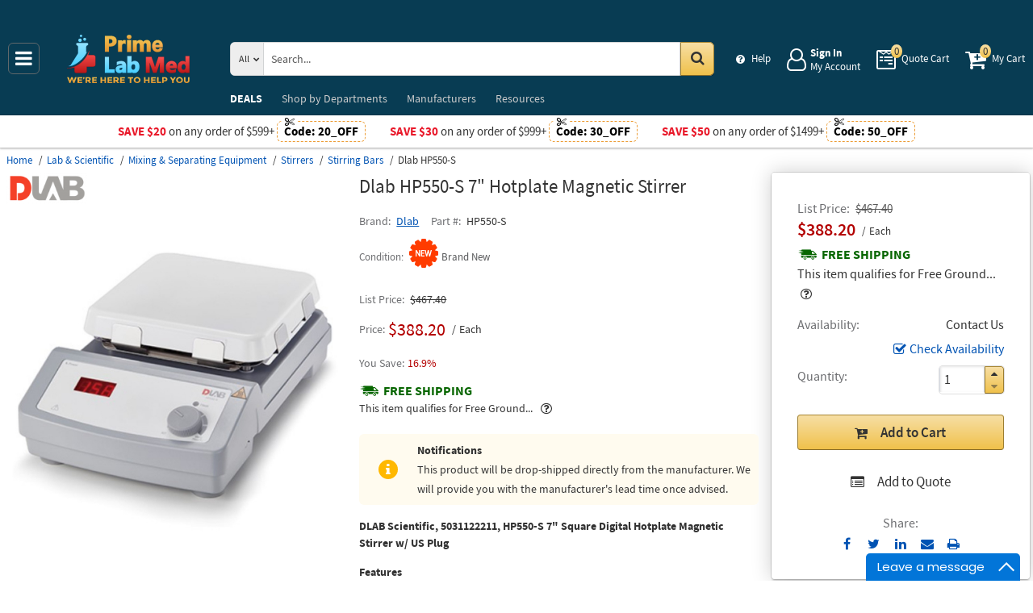

--- FILE ---
content_type: text/html; charset=UTF-8
request_url: https://primelabmed.com/product/dlab-scientific-hp550-s-hp550-s-7-hotplate-magnetic-stirrer
body_size: 11669
content:
<!DOCTYPE html>
<html lang="en" xml:lang="en" xmlns="http://www.w3.org/1999/xhtml"><head prefix="og: http://ogp.me/ns# product: http://ogp.me/ns/product#"><meta content="text/html; charset=UTF-8" http-equiv="Content-Type" /><meta content="width=device-width, initial-scale=1" name="viewport" /><meta itemType="https://schema.org/WebPage" itemid="https://primelabmed.com/product/dlab-scientific-hp550-s-hp550-s-7-hotplate-magnetic-stirrer" itemprop="mainEntityOfPage" itemscope="" /><meta content="msrc" name="defaultParams" /><meta content="telephone=no" name="format-detection" /><meta name="description" content="Dlab 7&quot; Hotplate Magnetic Stirrer HP550-S. Excellent prices and discounts &amp;#9989; &amp;#9742; 1-855-590-6919 Mon-Fri 8:00 AM - 5:00 PM or order online 24/7" />
<meta property="og:site_name" content="PrimeLabMed.com" />
<meta property="og:title" content="Buy Dlab HP550-S, 7&quot; Hotplate Magnetic Stirrer" />
<meta property="og:type" content="product" />
<meta property="og:url" content="https://primelabmed.com/product/dlab-scientific-hp550-s-hp550-s-7-hotplate-magnetic-stirrer" />
<meta property="og:image" content="https://primelabmed.com/assets_images/product/image.300x300/dlab-scientific/HP550-S-New.jpg" />
<meta property="og:image:width" content="300" />
<meta property="og:image:height" content="300" />
<meta property="og:description" content="Dlab 7&quot; Hotplate Magnetic Stirrer HP550-S. Excellent prices and discounts &amp;#9989; &amp;#9742; 1-855-590-6919 Mon-Fri 8:00 AM - 5:00 PM or order online 24/7" />
<meta name="twitter:card" content="product" />
<meta name="twitter:title" content="Buy Dlab HP550-S, 7&quot; Hotplate Magnetic Stirrer" />
<meta name="twitter:description" content="Dlab 7&quot; Hotplate Magnetic Stirrer HP550-S. Excellent prices and discounts &amp;#9989; &amp;#9742; 1-855-590-6919 Mon-Fri 8:00 AM - 5:00 PM or order online 24/7" />
<meta name="twitter:image" content="https://primelabmed.com/assets_images/product/image.300x300/dlab-scientific/HP550-S-New.jpg" />
<meta name="twitter:url" content="https://primelabmed.com/product/dlab-scientific-hp550-s-hp550-s-7-hotplate-magnetic-stirrer" />
<meta name="twitter:domain" content="PrimeLabMed.com" />
<meta name="twitter:site" content="@" />
<meta name="twitter:creator" content="@..." />
<meta name="dcterms.dateCopyrighted" content="2026" />
<meta name="dcterms.rightsHolder" content="PrimeLabMed.com" />
<link rel="canonical" href="https://primelabmed.com/product/dlab-scientific-hp550-s-hp550-s-7-hotplate-magnetic-stirrer" />
<link rel="schema.dcterms" href="http://purl.org/dc/terms/" />
<link rel="stylesheet" type="text/css" href="/min/serve/71e1edb0cce225bc321d4db00175496a/1768917821.css" />
<script type="text/javascript" src="https://www.googletagmanager.com/gtag/js?id=G-Z0G3CPT7HM"></script>
<script type="text/javascript" src="https://www.googletagmanager.com/gtag/js?id=AW-419942747"></script>
<title>Buy Dlab HP550-S, 7" Hotplate Magnetic Stirrer - Prime Lab Med</title><link as="font" crossorigin="anonymous" href="/styles/thumbnails/slick/fonts/slick.woff" rel="preload" type="font/woff" /><link as="font" crossorigin="anonymous" href="/styles/thumbnails/font-awesome/fonts/fontawesome-webfont.woff2?v=4.7.0" rel="preload" type="font/woff2" /><link href="/favicon.ico" rel="shortcut icon" /><link href="/favicon.ico" rel="icon" sizes="16x16 32x32 64x64" /><link href="/favicon-192.png" rel="icon" sizes="196x196" type="image/png" /><link href="/favicon-160.png" rel="icon" sizes="160x160" type="image/png" /><link href="/favicon-96.png" rel="icon" sizes="96x96" type="image/png" /><link href="/favicon-64.png" rel="icon" sizes="64x64" type="image/png" /><link href="/favicon-32.png" rel="icon" sizes="32x32" type="image/png" /><link href="/favicon-16.png" rel="icon" sizes="16x16" type="image/png" /><link href="/favicon-57.png" rel="apple-touch-icon" /><link href="/favicon-114.png" rel="apple-touch-icon" sizes="114x114" /><link href="/favicon-72.png" rel="apple-touch-icon" sizes="72x72" /><link href="/favicon-144.png" rel="apple-touch-icon" sizes="144x144" /><link href="/favicon-60.png" rel="apple-touch-icon" sizes="60x60" /><link href="/favicon-120.png" rel="apple-touch-icon" sizes="120x120" /><link href="/favicon-76.png" rel="apple-touch-icon" sizes="76x76" /><link href="/favicon-152.png" rel="apple-touch-icon" sizes="152x152" /><link href="/favicon-180.png" rel="apple-touch-icon" sizes="180x180" /><meta content="#FFFFFF" name="msapplication-TileColor" /><meta content="/favicon-144.png" name="msapplication-TileImage" /><meta content="/browserconfig.xml" name="msapplication-config" /><link href="/" rel="home" title="Main page" /><link href="/info" rel="help" title="Help & Info" />

<!--[if lt IE 9]>
<script src="/scripts/ie.js"></script><script src="/scripts/html5.js"></script>
<![endif]-->


<!--[if lte IE 8]>
<link href="/styles/main.ie8-.css" rel="stylesheet" />
<![endif]-->


<!--[if IE 9]>
<script src="/scripts/ie.js"></script><link href="/styles/main.ie9.css" rel="stylesheet" />
<![endif]-->
<link crossorigin="anonymous" href="//www.googletagmanager.com" rel="preconnect" /><style type="text/css">
/*<![CDATA[*/
.async-hide { opacity: 0 !important}

/*]]>*/
</style>
<script type="text/javascript">
  //<![CDATA[
(function(w,d,s,l,i){w[l]=w[l]||[];w[l].push({'gtm.start':
new Date().getTime(),event:'gtm.js'});var f=d.getElementsByTagName(s)[0],
j=d.createElement(s),dl=l!='dataLayer'?'&l='+l:'';j.async=true;j.src=
'https://www.googletagmanager.com/gtm.js?id='+i+dl;f.parentNode.insertBefore(j,f);
})(window,document,'script','dataLayer','GTM-TPWC6LQP');

  //]]>
</script>
<script type="text/javascript">
  //<![CDATA[
window.dataLayer = window.dataLayer || [];
function gtag() {dataLayer.push(arguments);}
gtag('js', new Date());
gtag('config', 'G-Z0G3CPT7HM');
  //]]>
</script>
<script type="text/javascript">
  //<![CDATA[
window.dataLayer = window.dataLayer || [];
function gtag() {dataLayer.push(arguments);}
gtag('js', new Date());
gtag('config', 'AW-419942747');
  //]]>
</script>
<script type="text/javascript">
  //<![CDATA[
gtag('event', 'page_view', {
  'send_to': 'AW-419942747',
  'ecomm_prodid': 'ID1619617',
  'ecomm_pagetype': 'product',
  'ecomm_totalvalue': 388.20  });
  //]]>
</script>
<script type="text/javascript">
  //<![CDATA[
(function(w,d,t,r,u){
  var f,n,i;
  w[u]=w[u]||[],f=function(){
    var o={ti:"134453148"};
    o.q=w[u],w[u]=new UET(o),w[u].push("pageLoad")
  },n=d.createElement(t),n.src=r,n.async=1,n.onload=n.onreadystatechange=function(){
    var s=this.readyState;
    s&&s!=="loaded"&&s!=="complete"||(f(),n.onload=n.onreadystatechange=null)
  },i=d.getElementsByTagName(t)[0],i.parentNode.insertBefore(n,i)
})(window,document,"script","//bat.bing.com/bat.js","uetq");
  //]]>
</script>
<script type="text/javascript">
  //<![CDATA[
!function(f,b,e,v,n,t,s)
{if(f.fbq)return;n=f.fbq=function(){n.callMethod?
n.callMethod.apply(n,arguments):n.queue.push(arguments)};
if(!f._fbq)f._fbq=n;n.push=n;n.loaded=!0;n.version='2.0';
n.queue=[];t=b.createElement(e);t.async=!0;
t.src=v;s=b.getElementsByTagName(e)[0];
s.parentNode.insertBefore(t,s)}(window,document,'script', 'https://connect.facebook.net/en_US/fbevents.js');
fbq('init', '432901021139339');
fbq('track', 'PageView');

  //]]>
</script>
</head><body class="no-error main js-no" id="bodyHtml"><script type="text/javascript">
  //<![CDATA[
var bodyHtml = document.getElementById('bodyHtml');
bodyHtml.classList.remove('js-no');
bodyHtml.classList.add('js');
function waitForElement(className, callback, timeout = 1000){
  const interval=setInterval(function(){
    if(document.getElementsByClassName(className)){clearInterval(interval);callback();}
  },timeout);
}

  //]]>
</script>
<div class="wrapper" id="body-wrapper"><header class="pre-header"><ul class="left"></ul><ul class="right"><li class="tel callback-wrapper"> <a class="link callback" data-target="#model-window-info" data-toggle="modal" data-type="callback" data-url="/callback" href="#" id="callback">Call Me Back</a> </li><li class="tel usa"> <a class="link" href="tel:1-855-590-6919">1-855-590-6919 <span>(Toll-Free)</span> </a> </li></ul></header> <a class="skip-link" href="#main" id="skiplink" tabindex="0">Skip to main content</a> <div id="header"><header class="logo"><div class="container-fluid"><div class="navbar navbar-default" id="main_menu"> <a aria-label="Main Menu" class="js-navigation" href="#responsive-menu"></a> </div> <a class="logotype" href="/"><img alt="Prime Lab Med_img" class="img" height="60" src="/media/logo.svg" title="Prime Lab Med" width="188" /></a> <div class="quote cart account" id="user_block"><div class="info"><div class="help"> <a class="link" href="/info" id="preHeaderInfo">Help</a> </div></div><div class="account my-cabinet"> <a class="link default-login" href="/account"><div class="text"><div id="status"></div> <span class="sign">Sign In</span>  <span class="text">My Account</span> </div></a>  <a class="link modal-login" data-target="#model-window-info" data-toggle="modal" data-type="login" data-url="/modalLogin" href="#" id="login"><div class="text"><div id="status"></div> <span class="sign">Sign In</span>  <span class="text">My Account</span> </div></a> </div><div class="search-button"> <a aria-label="Search Prime Lab Med" class="link" href="#"> <span class="visually-hidden">Search Prime Lab Med</span> <div class="text"> <span class="text">Search</span> </div></a> </div><div class="quote"> <a class="link" href="/quote"><div class="text"> <span class="badge" id="quote-products"></span>  <span class="text">Quote Cart</span> </div></a> </div><div class="cart"> <a class="link" href="/cart"><div class="text"> <span class="badge" id="cart-products"></span>  <span class="text">My Cart</span> </div></a> </div></div><div aria-expanded="true" id="search" role="search"><form action="/catalog" class="collapse navbar-collapse responsive-search in form-search" method="GET"><div class="input-group"> <span class="input-group-addon list-block"><select name="dep" aria-label="Departments" id="departments" title=""><option value="">All</option><option value="electrical-lighting">Electrical & Lighting</option><option value="health-care-and-beauty">Health Care & Beauty</option><option value="lab-equipment">Lab & Scientific</option><option value="measuring-layout-tools">Measuring & Layout Tools</option><option value="med-equipment-supplies">Med Equipment & Supplies</option><option value="safety">Safety</option><option value="software">Software</option><option value="test-equipment">Test Equipment</option></select></span> <input name="search" class="field-search" placeholder="Search..." aria-label="Search Prime Lab Med" type="search" maxlength="2048" data-min-length="2" size="48" pattern="^[A-Za-z0-9_~#@$!%*?&amp;\(\)\-+=\.,:;&quot;'\/&lt;&gt;\s]+$" aria-required="true" id="query" required=""/> <span class="input-group-addon"><button aria-label="Search in Catalog" title="Search in Catalog" type="submit"><span class="visually-hidden">Go</span></button></span> </div></form> <a class="close" href="#"> <span class="icon"></span> <div class="text"> <span class="text">Close</span> </div></a> </div></div></header><div class="menu-wrapper"><div class="menu"><div class="narrow main-menu" id="responsive-menu"><ul role="menu"><li class="menu-my-cabinet hidden-main-menu" role="presentation"> <a class="link" href="/account" role="menuitem">Account</a> </li><li class="hidden-mobile-menu promotions" role="presentation"> <a class="link" href="/promo" role="menuitem">DEALS</a> </li><li class="departments" id="departments-menu" role="presentation"> <a class="link" href="/departments" role="menuitem"> <span>Shop by</span> Departments</a> </li><li class="promotions hidden-main-menu" role="presentation"> <a class="link" href="/promo" role="menuitem">DEALS</a> </li><li class="brands" role="presentation"> <a class="link" href="/brands" role="menuitem">Manufacturers</a> </li><li class="resources" role="presentation"> <a class="link" href="/resource-book" role="menuitem">Resources</a> </li><li class="info hidden-main-menu" role="presentation"> <a class="link" href="/info" role="menuitem">Help</a> </li><li class="account" role="presentation"> <a class="link" href="/account" role="menuitem">My account</a> </li></ul></div></div></div><div class="post-header"><!-- BD -->
<style>
    body .post-header{ z-index: inherit;}
    body .post-header .promo{ z-index: 11;}

    body .wrapper #header .post-header .promo:before { background-position: 0 -400px; }
    body .wrapper #header .post-header .promo { background: #c8202d;}
    body .wrapper #header .post-header .promo .code{ border-color: #ffd956; color: #ffd956;}
    body .wrapper #header .post-header .promo .code:before{  background: #c8202d;}

    body .wrapper #header .post-header .promos-wrapper .promo-code:before { display: none;}
    body .wrapper #header .post-header .promos-wrapper .promo-code .code { border-color: #ec9c34; color: #c8202d;}
    body .wrapper #header .post-header .promos-wrapper .promo-code .code:before { background: #fff;}
    body .wrapper #header .post-header{ background: #c8202d;} /*coupon code for small devices*/

    @media (max-width: 1300px) {
        body .wrapper #header .post-header { height: auto; display: block !important; width: 100%; }
        body .wrapper #header .post-header .promo,
        body .wrapper #header .post-header { position: static; }
        body .wrapper #header .post-header .promo{padding: 0;}
    }

    @media (max-width: 767px) {
        body .wrapper #header .post-header .promo-code p,
        body .wrapper #header .post-header .promo-code a{font-size: 13px !important;}
    }

    @media (max-width: 413px) {
        body .wrapper #header .post-header .promos-wrapper,
        body .wrapper #header .post-header .promo-code {padding: 0;}
        body .wrapper #header .post-header .promo-code .code {padding: 0; border: none;}
        body .wrapper #header .post-header .promo-code .code:before {display: none;}
    }

    body .post-header .promo  > a span.icon{vertical-align: middle;}
    body .post-header .promo  > a span.icon:before {
        content: ' ';display: inline-block;width: 30px;height: 16px;
        background: url(/styles/images/free-shipping-black.svg) no-repeat !important;
        animation: none !important;position: relative;top: 6px;margin-right: 10px;
    }

    body .wrapper #header .post-header .promos-wrapper .mobile-promo-link {line-height: 40px;}
    body .wrapper #header .post-header .promos-wrapper .mobile-promo-link .coupon--view-all {font-size: 14px;}
    body .wrapper #header .post-header .promos-wrapper .mobile-promo-link .coupon--view-all:before {
        content: ''; background: url("/styles/images/coupon-link-icon.png"); display: inline-block;
        width: 34px; height: 22px; vertical-align: middle; margin-right: 40px;
    }
    body .wrapper #header .post-header .promos-wrapper .mobile-promo-link .coupon--view-all .link {text-decoration: underline;}
    body .wrapper #header .post-header .promos-wrapper .mobile-promo-link .coupon--view-all .link:visited {color: #066BE0;}
    @media(min-width: 768px) {
        body .wrapper #header .post-header .promos-wrapper .mobile-promo-link {display: none;}
    }
    @media(max-width: 767px) {
        body .wrapper #header .post-header .promos-wrapper .promo-code {display: none;}
    }
</style>

<div class="promo promo-code" style="color: #fff; display: none !important;">
</div>

<div class="promos-wrapper" style="background: #fff;">
    <div class="promo-code">
        <p style="color: #e9192a;">Save $20</p>
        <p class="button">  on any order of $599+ </p>

        <span class="code" style="color: #000000;">
          Code: <strong>20_OFF</strong>
      </span>

    </div>
    <div class="promo-code">
        <p style="color: #e9192a;">Save $30</p>
        <p class="button">  on any order of $999+ </p>

        <span class="code" style="color: #000000;">
          Code: <strong>30_OFF</strong>
      </span>

    </div>
    <div class="promo-code">
        <p style="color: #e9192a;">Save $50</p>
        <p class="button">  on any order of $1499+ </p>
        <span class="code" style="color: #000000;">
          Code: <strong>50_OFF</strong>
      </span>
    </div>

    <div class="mobile-promo-link">
        <p class="coupon--view-all">
            <a class="link" href="/info/coupon-codes">View All</a> Coupon Codes
        </p>
    </div>
</div></div></div><div id="facets"><ul><li class="data"><ul class="child" itemscope="" itemtype="https://schema.org/BreadcrumbList"><li class="home" itemprop="itemListElement" itemscope="" itemtype="https://schema.org/ListItem"> <a href="/" itemprop="item"> <span itemprop="name">Home</span> </a> <meta content="1" itemprop="position" /></li><li class="department" itemprop="itemListElement" itemscope="" itemtype="https://schema.org/ListItem"> <a href="/catalog/lab-equipment" itemprop="item"> <span itemprop="name">Lab &amp; Scientific</span> </a> <meta content="2" itemprop="position" /></li><li class="category" itemprop="itemListElement" itemscope="" itemtype="https://schema.org/ListItem"> <a href="/catalog/lab-equipment/mixing-separating-equipment" itemprop="item"> <span itemprop="name">Mixing &amp; Separating Equipment</span> </a> <meta content="3" itemprop="position" /></li><li class="category" itemprop="itemListElement" itemscope="" itemtype="https://schema.org/ListItem"> <a href="/catalog/lab-equipment/stirrers" itemprop="item"> <span itemprop="name">Stirrers</span> </a> <meta content="4" itemprop="position" /></li><li class="category" itemprop="itemListElement" itemscope="" itemtype="https://schema.org/ListItem"> <a href="/catalog/lab-equipment/stirring-bars" itemprop="item"> <span itemprop="name">Stirring Bars</span> </a> <meta content="5" itemprop="position" /></li><li class="brand" itemprop="itemListElement" itemscope="" itemtype="https://schema.org/ListItem"> <a aria-label="Dlab HP550-S" href="/product/dlab-scientific-hp550-s-hp550-s-7-hotplate-magnetic-stirrer" itemprop="item"></a>  <span itemprop="name">Dlab HP550-S</span> <meta content="6" itemprop="position" /></li></ul></li></ul></div><div class="product view deadlock  contactual    " data-brand="Dlab" data-category="Stirring Bars/" data-id="ID1619617" data-list="product view" data-page-id="product-view" data-variant="HP550-S" id="main" role="main"><form action="/cart/add" class="cart" data-action="/cart/add?format=quick" itemscope="" itemtype="https://schema.org/Product" method="post"><div class="sticky-wrapper"><div class="print-header"><div class="logo-block"><img alt="Prime Lab Med" height="40" src="/media/logo.png" width="180" /></div><div class="email-block">info@PrimeLabMed.com</div><div class="phone-block">1-855-590-6919<br />1-908-282-3482 <span>(Intl.)</span> </div></div><div aria-label="Product Main Info" class="header"><h1 data-name="7&quot; Hotplate Magnetic Stirrer" id="product-name" itemprop="name">Dlab HP550-S 7" Hotplate Magnetic Stirrer <small class="editable" data-entity="product" data-uri="dlab-scientific-hp550-s-hp550-s-7-hotplate-magnetic-stirrer"></small>  <small class="manufacturer-link" data-uri="http://www.dlabsci.com/english/cplb/HotPlate/Hotplate/2018/0120/223.html"></small> </h1><div class="rating product_rating"></div><ul class="product"><li class="brand-name"> <span class="name">Brand</span>  <span class="brand-name" data-brand-uri="dlab-scientific" data-min-order-amount="100" data-min-order-fee="0" data-name="Dlab" data-uri="dlab-scientific"> <small class="hidden" id="data-exception-brands">["extech","flir"]</small>  <a href="/catalog/brand:dlab-scientific">Dlab</a> </span> </li><li class="part-number"> <span class="name">Part #</span>  <span class="part-number" itemprop="mpn">HP550-S</span> </li></ul><div class="identifiers" id="identifiers"><h2 class="hidden">Identifiers<meta content="ID1619617" itemprop="sku" /><meta content="https://primelabmed.com/product/dlab-scientific-hp550-s-hp550-s-7-hotplate-magnetic-stirrer" itemprop="url" /><meta content="HP550-S" itemprop="mpn" /></h2><ul class="offer" itemprop="offers" itemscope="" itemtype="https://schema.org/Offer"><meta content="USD" itemprop="priceCurrency" /><meta content="388.2" itemprop="price" /><meta content="https://primelabmed.com/product/dlab-scientific-hp550-s-hp550-s-7-hotplate-magnetic-stirrer" itemprop="url" /><meta content="https://schema.org/PreOrder" itemprop="availability" /><meta content="NewCondition" itemprop="itemCondition" /><li class="condition"> <span class="name condition" id="condition">Condition</span> <div class="text condition" data-value="new"> <small class="visible-text">Brand New</small> </div></li><li class="hidden warranty-period"> <span class="name warranty-period" data-value="2-year">Warranty period</span> <div class="text visible-text">2 Year</div></li><li class="hidden businessFunction"> <span class="text businessFunction" itemprop="businessFunction" itemscope="" itemtype="https://schema.org/BusinessFunction"><link href="http://purl.org/goodrelations/v1#Sell" itemprop="url" /></span> </li></ul></div></div><div class="figure-block"><figure class="logo one-image" role="none"><div class="logo-head"></div><div class="brand-image"> <small class="authorize" data-min-order-amount="100" data-min-order-fee="0" data-name="Dlab" data-uri="dlab-scientific" itemprop="brand" itemscope="" itemtype="https://schema.org/Brand"><meta content="Dlab" itemprop="name" /> <a href="/catalog/brand:dlab-scientific"><img itemprop="logo" alt="Dlab" title="Dlab logotype" src="//primelabmed.com/assets_images/brand/image.140x54/dlab-scientific.png" width="140" height="54" /></a> </small> </div><div class="product-image"> <a href="//primelabmed.com/assets_images/product/image.640x640/dlab-scientific/HP550-S-New.jpg" id="pedestal" target="_blank"><img class="pedestal" itemprop="image" data-src="//primelabmed.com/assets_images/product/image.640x640/dlab-scientific/HP550-S-New.jpg" data-zoom-image="//primelabmed.com/assets_images/product/image.640x640/dlab-scientific/HP550-S-New.jpg" alt="Dlab HP550-S" title="7&quot; Hotplate Magnetic Stirrer" src="//primelabmed.com/assets_images/product/image.640x640/dlab-scientific/HP550-S-New.jpg" width="640" height="640" /></a> </div></figure></div><div class="notifications_block--mobile"></div><div class="price-block price-sidebar"><section class="price"><div class="nav price merchantable add-to-cart  only-price buttons  "><input type="hidden" name="Cart[brandsList][0][itemsList][0][uri]" id="Cart_brandsList_0_itemsList_0_uri" value="dlab-scientific-hp550-s-hp550-s-7-hotplate-magnetic-stirrer"/><input value="1" name="Cart[refresh]" id="Cart_refresh" type="hidden"/><ul class="price only-price  visible-sale-price    " role="none"><li class="list-price" role="presentation"> <span class="name">List Price</span> <div aria-label="List Price" class="value">$467.40</div></li><li class="sale-price-and-shipping" role="presentation"><ul class="product-price" data-price="388.20" role="presentation"><li class="sale-price " role="presentation"> <span class="name">Sale Price</span> <div class="value"> <span class="price hot" data-value="$388.20">$388.20</span>  <span class="unit-of-measure">Each</span> </div></li></ul></li><li class="shipping" role="presentation"> <a aria-label="Shipping policy" href="/info/shipping-policy" target="_blank"> <strong>Free Shipping</strong> </a> <div class="shipping-help-wrapper hidden-tablet hidden-desktop"><button class="shipping-help btn-danger" data-container="body" data-content="This item qualifies for Free Ground Shipping within the continental U.S. going to a single location. Free Shipping excludes orders shipping to Alaska, Hawaii, APO/FPO addresses and outside the USA.
<br/>
Delivery to residential, limited access or remote areas, lift-gate and inside delivery, special packaging and address correction, or any other specific requirements may be subject to additional charges.<br/>Delivery to residential, limited access or remote areas, lift-gate and inside delivery, special packaging and address correction, or any other specific requirements may be subject to additional charges." data-html="true" data-placement="top" data-toggle="popover" data-trigger="focus" tabindex="0" title="Free Shipping" type="button"></button></div><div class="shipping-description hidden-mobile"><p>This item qualifies for Free Ground... &nbsp;<button type="button" class="btn-danger shipping-help" tabindex="0" data-container="body" data-placement="left" data-toggle="popover" data-trigger="focus" title="Free Shipping" data-content="This item qualifies for Free Ground Shipping within the continental U.S. going to a single location. Free Shipping excludes orders shipping to Alaska, Hawaii, APO/FPO addresses and outside the USA.
&lt;br/&gt;
Delivery to residential, limited access or remote areas, lift-gate and inside delivery, special packaging and address correction, or any other specific requirements may be subject to additional charges.&lt;br/&gt;Delivery to residential, limited access or remote areas, lift-gate and inside delivery, special packaging and address correction, or any other specific requirements may be subject to additional charges." data-html="true" aria-label="Free Shipping Info" name="yt0"></button></p></div></li></ul><dl class="status contact-us-leadtime"><dt class="label"> <span class="name">Availability</span> </dt><dd class="text"> <span>Contact Us</span> </dd></dl><div class="product-action checkAvailability-block"> <a class="checkAvailability" data-target="#model-window-info" data-toggle="modal" data-url="/checkAvailability/dlab-scientific-hp550-s-hp550-s-7-hotplate-magnetic-stirrer" href="#" id="checkAvailability" role="button">Check Availability</a> </div><dl class="qty"><dt class="label"> <span class="name">Quantity</span> </dt><dd class="text"><div class="quantity-wrapper"><div class="quantity" data-price="$388.20"><input aria-label="Qty" type="number" max="65535" min="1" value="1" name="Cart[brandsList][0][itemsList][0][qty]" id="Cart_brandsList_0_itemsList_0_qty" placeholder="Qty." title="Qty."/><div class="quantity-nav"><div aria-label="Up" class="quantity-button quantity-up" role="button" tabindex="0"></div><div aria-label="Down" class="quantity-button quantity-down" role="button" tabindex="0"></div></div></div><div class="qty-price hidden"><dl><dt class="label"> <span class="name">Sum.</span> </dt><dd class="text"> <span class="price"></span> </dd></dl></div></div></dd></dl><div class="add-btn" id="add-btn"><button class="add-condition-to-cart add-to-cart" type="submit" aria-label="Submit button">Add to Cart</button><button class="add-to-quote add-condition-to-quote" name="quote" value="dlab-scientific-hp550-s-hp550-s-7-hotplate-magnetic-stirrer" type="submit" aria-label="Submit button">Add to Quote</button><div class="modal-cart-quote--buttons"><button id="cart-modal" name="cart-modal" class="cart-modal--btn" data-toggle="modal" data-target="#model-window-info" data-url="/cart/modal" tabindex="-1" type="button">Cart Modal</button><button id="quote-modal" name="quote-modal" class="quote-modal--btn" data-toggle="modal" data-target="#model-window-info" data-url="/cart/modal?isQuote=1" tabindex="-1" type="button">Quote Modal</button></div></div><div class="irregular"> <span>Share:</span> <div class="share product" data-url="https://primelabmed.com/product/sharePanel"><ul class="share-wr"><li class="email"> <a class="share-product" data-target="#model-share" data-toggle="modal" data-url="/product/dlab-scientific-hp550-s-hp550-s-7-hotplate-magnetic-stirrer/share" href="#" id="share" role="button">Send to Email</a> </li><li class="print"> <a href="#" id="print-btn" role="button">Print</a> </li><div aria-hidden="true" aria-label="Modal Share" class="modal fade model-share-form" id="model-share" role="dialog" tabindex="-1"><div class="modal-dialog"><div class="modal-content"><div class="modal-header"><button aria-hidden="true" class="close" data-dismiss="modal" type="button">&times;</button><div aria-label="Modal Share" class="modal-title" id="modelShareLabel"></div></div><div class="modal-body"></div></div></div></div></ul></div></div></div></section></div><div class="info-wrapper"><div class="right-block" role="complementary"><div class="price-sidebar hidden-mobile hidden-tablet" id="product-price"><section class="price nav"><div class="nav"><ul class="price detailed  visible-sale-price    " role="none"><li class="list-price" role="presentation"> <span class="name">List Price</span> <div aria-label="List Price" class="value">$467.40</div></li><li class="sale-price-and-shipping" role="presentation"><ul class="product-price" data-price="388.20" role="presentation"><li class="sale-price " role="presentation"> <span class="name">Sale Price</span> <div class="value"> <span class="name">Price</span>  <span aria-label="Price" class="price hot" data-value="$388.20">$388.20</span>  <span class="unit-of-measure">Each</span> <div class="percent"> <span class="percent-value">16.9%</span> </div></div></li></ul></li><li class="shipping" role="presentation"> <a aria-label="Shipping policy" href="/info/shipping-policy" target="_blank"> <strong>Free Shipping</strong> </a> <div class="shipping-help-wrapper hidden-tablet hidden-desktop"><button class="shipping-help btn-danger" data-container="body" data-content="This item qualifies for Free Ground Shipping within the continental U.S. going to a single location. Free Shipping excludes orders shipping to Alaska, Hawaii, APO/FPO addresses and outside the USA.
<br/>
Delivery to residential, limited access or remote areas, lift-gate and inside delivery, special packaging and address correction, or any other specific requirements may be subject to additional charges.<br/>Delivery to residential, limited access or remote areas, lift-gate and inside delivery, special packaging and address correction, or any other specific requirements may be subject to additional charges." data-html="true" data-placement="top" data-toggle="popover" data-trigger="focus" tabindex="0" title="Free Shipping" type="button"></button></div><div class="shipping-description hidden-mobile"><p>This item qualifies for Free Ground... &nbsp;<button type="button" class="btn-danger shipping-help" tabindex="0" data-container="body" data-placement="left" data-toggle="popover" data-trigger="focus" title="Free Shipping" data-content="This item qualifies for Free Ground Shipping within the continental U.S. going to a single location. Free Shipping excludes orders shipping to Alaska, Hawaii, APO/FPO addresses and outside the USA.
&lt;br/&gt;
Delivery to residential, limited access or remote areas, lift-gate and inside delivery, special packaging and address correction, or any other specific requirements may be subject to additional charges.&lt;br/&gt;Delivery to residential, limited access or remote areas, lift-gate and inside delivery, special packaging and address correction, or any other specific requirements may be subject to additional charges." data-html="true" aria-label="Free Shipping Info" name="yt1"></button></p></div><sup class="footnote"> <a href="#note-shipping" title="Footnote">*</a> </sup></li></ul></div></section></div><div class="notifications_block--desktop"><div class="inform panel-group" id="information"><div class="panel panel-default warning-notify-wrapper"><div class="panel-heading"><div class="panel-title"> <a aria-controls="block-contact-us-leadtime" class="link-notify" data-parent="#information" data-toggle="collapse" href="#block-contact-us-leadtime">Notifications</a> </div></div><div class="collapse" id="block-contact-us-leadtime"><div class="warning-notify"><div class="text-wrapper"> <span class="title">Notifications</span>  <span class="text">This product will be drop-shipped directly from the manufacturer. We will provide you with the manufacturer's lead time once advised.</span> </div></div></div></div><div class="panel panel-default warning"><div class="panel-heading"><div class="panel-title"> <a aria-controls="warning" class="wave inform-btn btn-notification" data-parent="#information" data-toggle="collapse" href="#warning">All sales are final</a> </div></div><div class="collapse" id="warning"><div class="panel-body"><div class="name">All sales are final</div><ul><li>These are made-to-order items.</li><li>This product is not eligible for return or exchange unless defective.</li><li>The average lead-time is 1 or 2 weeks.</li></ul></div></div></div></div><div class="clear"></div></div><div class="discount-scale--desktop"></div></div><div class="left-block"><div class="left_block_wr"><div class="special-condition"></div></div><section class="section-information"><section class="content section description" id="productDescription" unselectable="on"><div class="description-wrapper" itemprop="description"><p><strong>DLAB Scientific, 5031122211, HP550-S 7" Square Digital Hotplate Magnetic Stirrer w/ US Plug</strong></p><p><strong>Features</strong></p><ul><li>LED screen shows temperature</li><li>Max. temperature up to 550&deg;C</li><li>Separate safety circuits with fixed safety temperature of 580&deg;C</li><li>External temperature control is possible by connecting the temperature sensor(PT 1000) with an accuracy at &plusmn;0.5&deg;C</li><li>Glass ceramic work plate provides excellent chemical-resistant performance and most efficient heat transfer</li><li>The &ldquo;HOT&rdquo; warning will flash if the work plate temperature is above 50&deg;C even when the hotplate is turned off</li></ul></div></section><div class="product-description-action"> <a class="see-more">See more product information</a>  <a class="hide-detail">See less</a> </div></section></div><div class="disclaimer"><p><b>We aim to show you accurate product information</b>. Here you will find what the manufacturers have provided us with. <a class="model-window-link" id="productDisclaimer" data-toggle="modal" data-target="#model-window-info" data-url="/modalWindowInfo" data-type="legal-disclaimer" href="#">See our disclaimer.</a></p></div><section class="product-warranty"><div class="section-authorized-distributor"> <a class="model-window-link" data-target="#model-window-info" data-toggle="modal" data-type="why-buy-from-authorized-distributor" data-url="/modalWindowInfo" href="#"><img class="img" alt="Authorized Reseller" title="Prime Lab Med is an authorized reseller of Dlab" src="//primelabmed.com/assets_images/brand/seller-image.92x70/PB-authorized-reseller.jpg" width="92" height="21" /></a> </div><div class="warranty"><img alt="Manufacturer Warranty" class="img" height="40" src="/styles/images/manufacturer-warranty.jpg" width="160" /></div></section></div><div class="section-information specification-block"><div class="panel-group" id="information-accordion"><section class="content section specification hidden-mobile" unselectable="on"><div class="panel-body"><section class="content" id="specification"><h2 class="title">Technical Details</h2><div class="tabs-wrapper"><div class="tab"> <a class="link" href="#hasReviews">Reviews</a> </div></div><table cellspacing="1" cellpadding="2" border="0" width="100%" class="dataTable"><tr><td><strong>Work plate dimensions [W x D]</strong></td><td>184x184mm (7 inch)</td></tr><tr><td><strong>Work plate material</strong></td><td>Glass ceramic</td></tr><tr><td><strong>Power</strong></td><td>1010W</td></tr><tr><td><strong>Heating power</strong></td><td>1000W</td></tr><tr><td><strong>Heating position</strong></td><td>1</td></tr><tr><td><strong>Heating temperature range</strong></td><td>Room temp.-550&deg;C,increment 5&deg;C</td></tr><tr><td><strong>Control accuracy of work plate</strong></td><td>&plusmn;10&deg;C</td></tr><tr><td><strong>Safety temperature</strong></td><td>580&deg;C</td></tr><tr><td><strong>Temperature display</strong></td><td>led</td></tr><tr><td><strong>Temperature display accuracy</strong></td><td>&plusmn;1&deg;C</td></tr><tr><td><strong>External temperature sensor</strong></td><td>PT1000(&plusmn;0.5&deg;C)</td></tr><tr><td><strong>Heating warning</strong></td><td>50&deg;C</td></tr><tr><td><strong>Protection class</strong></td><td>IP2X</td></tr><tr><td><strong>Dimension [W x D x H]</strong></td><td>215x360x112mm</td></tr><tr><td><strong>Weight</strong></td><td>4.5kg</td></tr><tr><td><strong>Permissible ambient temperature and humidity</strong></td><td>5-40&deg;C 80%</td></tr></table></section></div></section></div></div><div class="clear"></div></div><div id="notes"><div class="name">Notes</div><p id="note-shipping">*&nbsp;Free Ground Shipping within the continental U.S. only (excludes Alaska, Hawaii, PO Boxes and APO/FPO addresses).</p></div><div class="section-information main-product-info"><div class="panel-group" id="information-accordion"><div class="panel panel-default hidden-tablet hidden-desktop"><div class="panel-heading"><div class="panel-title"> <a aria-expanded="true" class="specification-btn" data-parent="#information-accordion" data-toggle="collapse" href="#product-details">Product Details</a> </div></div><section class="content panel-collapse collapse in section specification" id="product-details"><div class="panel-body"><section class="content" id="specification"><table cellspacing="1" cellpadding="2" border="0" width="100%" class="dataTable"><tr><td><strong>Work plate dimensions [W x D]</strong></td><td>184x184mm (7 inch)</td></tr><tr><td><strong>Work plate material</strong></td><td>Glass ceramic</td></tr><tr><td><strong>Power</strong></td><td>1010W</td></tr><tr><td><strong>Heating power</strong></td><td>1000W</td></tr><tr><td><strong>Heating position</strong></td><td>1</td></tr><tr><td><strong>Heating temperature range</strong></td><td>Room temp.-550&deg;C,increment 5&deg;C</td></tr><tr><td><strong>Control accuracy of work plate</strong></td><td>&plusmn;10&deg;C</td></tr><tr><td><strong>Safety temperature</strong></td><td>580&deg;C</td></tr><tr><td><strong>Temperature display</strong></td><td>led</td></tr><tr><td><strong>Temperature display accuracy</strong></td><td>&plusmn;1&deg;C</td></tr><tr><td><strong>External temperature sensor</strong></td><td>PT1000(&plusmn;0.5&deg;C)</td></tr><tr><td><strong>Heating warning</strong></td><td>50&deg;C</td></tr><tr><td><strong>Protection class</strong></td><td>IP2X</td></tr><tr><td><strong>Dimension [W x D x H]</strong></td><td>215x360x112mm</td></tr><tr><td><strong>Weight</strong></td><td>4.5kg</td></tr><tr><td><strong>Permissible ambient temperature and humidity</strong></td><td>5-40&deg;C 80%</td></tr></table></section></div></section></div><div class="panel panel-default"><div class="panel-heading"><div class="panel-title"> <a class="btn-notes" data-parent="#information-accordion" data-toggle="collapse" href="#notes-warning">Note</a> </div></div><div class="content collapse" id="notes-warning"><div class="panel-body"><p>Note: Please read description carefully. Do not base your order on the picture presented.</p></div></div></div><div class="panel panel-default"><div class="panel-heading"><div class="panel-title"> <a class="btn-reviews" data-parent="#information-accordion" data-special="reviews" data-toggle="collapse" data-uri="dlab-scientific-hp550-s-hp550-s-7-hotplate-magnetic-stirrer" href="#hasReviews" id="reviews-tab-mob">Reviews</a> </div></div><section class="content panel-collapse collapse section" id="hasReviews"><div class="panel-body"> <a aria-label="Reviews" data-parent="#information-accordion" data-special="reviews" data-uri="dlab-scientific-hp550-s-hp550-s-7-hotplate-magnetic-stirrer" href="#" id="reviews-tab"></a> <h2 class="title">Reviews</h2><section class="narrow reviews-list loading" data-uri="dlab-scientific-hp550-s-hp550-s-7-hotplate-magnetic-stirrer" id="reviews"></section></div></section></div></div></div></form><div class="print-footer"><div class="logo-block"><img alt="Prime Lab Med" height="40" src="/media/logo.png" width="180" /></div><div class="email-block">info@PrimeLabMed.com</div><div class="phone-block">1-855-590-6919<br />1-908-282-3482 <span>(Intl.)</span> </div></div><div class="load" data-similar="https://primelabmed.com/product/dlab-scientific-hp550-s-hp550-s-7-hotplate-magnetic-stirrer/similar" id="similar"></div><div class="recently-viewed"></div></div><footer><div class="full-footer"><!--BD-->
<div class="footer container-fix">
    <div class="back-to-top"><a class="link" href="#">Back to top</a></div>
    <div class="full-width store-info">
        <div class="container-fix">
            <ul class="panel-group" id="accordion-store-info">
                <li class="name our-ratings panel panel-default">
                    <div class="panel-heading">
                        <div class="panel-title">
                            <span class="name">
                                <a
                                        class="collapsed link"
                                        aria-expanded="false"
                                        data-parent="#accordion-store-info"
                                        data-toggle="collapse"
                                        href="#our-ratings"
                                >Prime Lab Med's Ratings:</a>
                            </span>
                        </div>
                    </div>
                    <div class="our-ratings panel-collapse collapse" id="our-ratings">
                        <ul class="our-ratings panel-body">
                            <li class="google">
                              <span class="google-ratings">
                                <a
                                        class="link"
                                        href="https://customerreviews.google.com/v/merchant?q=primelabmed.com&c=US&v=19&hl=en"
                                        target="_blank"
                                        aria-label="Google Customer Reviews"
                                >
                                  <img
                                          class="b-lazy loading"
                                          src=" "
                                          data-src="/media/info-panel/google-shopping-seller.png"
                                          alt="Google Ratings"
                                          height="100"
                                          width="100"
                                  />
                                </a>
                              </span>
                            </li>
                            <li class="alliance">
                                <span class="alliance">
                                    <a
                                            class="link"
                                            href="https://www.checkbca.org/report/prime-buy-156577694"
                                            target="_blank"
                                            aria-label="Business Consumer Alliance"
                                    >
                                        <img
                                                class="b-lazy loading"
                                                src=" "
                                                data-src="/media/info-panel/alliance.png"
                                                alt="Alliance Proud Member"
                                                height="100"
                                                width="100"
                                        />
                                    </a>
                                </span>
                            </li>
                            <li class="reseller">
                                <span class="reseller-ratings">
                                    <a
                                            class="link"
                                            href="https://www.resellerratings.com/store/Prime_Lab_Med"
                                            target="_blank"
                                            aria-label="Reseller Ratings"
                                    >
                                        <img
                                                class="b-lazy loading"
                                                src=" "
                                                data-src="/media/info-panel/reseller-ratings.png"
                                                alt="Reseller Ratings"
                                                height="100"
                                                width="100"
                                        />
                                    </a>
                                </span>
                            </li>
                            <li class="yotpo">
                                <span class="yotpo">
                                    <div id="y-badges" class="yotpo yotpo-badge badge-init">
                                        <div class="y-badge yotpo-display-wrapper" role="button">
                                            <span class="sr-only" id="tab-panel-site">Reviews by Yotpo</span>
                                            <!--<noscript>
                                                <img
                                                        class="img"
                                                        src="/media/info-panel/yotpo-badge.png"
                                                        alt="Yotpo"
                                                        height="100"
                                                        width="100"
                                                />
                                            </noscript>-->
                                            <img
                                                    class="img b-lazy loading"
                                                    src=" "
                                                    data-src="/media/info-panel/yotpo-badge.png"
                                                    alt="Yotpo"
                                                    height="100"
                                                    width="100"
                                            />
                                        </div>
                                    </div>
                                </span>
                            </li>
                        </ul>
                    </div>
                </li>
                <li class="name payment-methods panel panel-default">
                    <div class="panel-heading">
                        <div class="panel-title">
                            <span class="name">
                                <a
                                        class="collapsed link"
                                        aria-expanded="false"
                                        data-parent="#accordion-store-info"
                                        data-toggle="collapse"
                                        href="#payment-methods"
                                >Payment Methods:</a>
                            </span>
                        </div>
                    </div>
                    <div class="payment-methods panel-collapse collapse" id="payment-methods">
                        <ul class="payment-methods panel-body">
                            <li>
                                <span class="visa">
                                    <img
                                            class="b-lazy loading img"
                                            src=" "
                                            data-src="/media/payment/Visa.svg"
                                            alt="Visa"
                                            height="25"
                                            width="54"
                                    />
                                </span>
                            </li>
                            <li>
                                <span class="mastercard">
                                    <img
                                            class="b-lazy loading img"
                                            src=" "
                                            data-src="/media/payment/MC.svg"
                                            alt="MC"
                                            height="25"
                                            width="54"
                                    />
                                </span>
                            </li>
                            <li>
                                <span class="american-express">
                                    <img
                                            class="b-lazy loading img"
                                            src=" "
                                            data-src="/media/payment/AmEx.svg"
                                            alt="AmEx"
                                            height="25"
                                            width="54"
                                    />
                                </span>
                            </li>
                            <li>
                                <span class="discover">
                                    <img
                                            class="b-lazy loading img"
                                            src=" "
                                            data-src="/media/payment/discover.svg"
                                            alt="Discover"
                                            height="25"
                                            width="54"
                                    />
                                </span>
                            </li>
                            <li class="breaker"></li>
                            <li>
                                <span class="po">
                                    <img
                                            class="b-lazy loading img"
                                            src=" "
                                            data-src="/media/payment/po.svg"
                                            alt="PO"
                                            height="25"
                                            width="54"
                                    />
                                </span>
                            </li>
                            <!--                            <li>-->
                            <!--                                <span class="payoneer">-->
                            <!--                                    <img alt="image18"-->
                            <!--                                            class="b-lazy loading img"-->
                            <!--                                            src=" "-->
                            <!--                                            data-src="/media/payment/payoneer.svg"-->
                            <!--                                            alt="Payoneer"-->
                            <!--                                            height="25"-->
                            <!--                                            width="56"-->
                            <!--                                    />-->
                            <!--                                </span>-->
                            <!--                            </li>-->
                            <!--                            <li>-->
                            <!--                                <span class="coupa">-->
                            <!--                                    <img alt="image84"-->
                            <!--                                            class="b-lazy loading img"-->
                            <!--                                            src=" "-->
                            <!--                                            data-src="/media/payment/coupa.svg"-->
                            <!--                                            alt="Coupa"-->
                            <!--                                            height="25"-->
                            <!--                                            width="56"-->
                            <!--                                    />-->
                            <!--                                </span>-->
                            <!--                            </li>-->
                            <li>
                                <span class="apple-pay">
                                    <img
                                            class="b-lazy loading img"
                                            src=" "
                                            data-src="/media/payment/apple-pay.svg"
                                            alt="Apple Pay"
                                            height="25"
                                            width="56"
                                    />
                                </span>
                            </li>
                            <li>
                                <span class="google-pay">
                                    <img
                                            class="b-lazy loading img"
                                            src=" "
                                            data-src="/media/payment/google-pay.svg"
                                            alt="Google Pay"
                                            height="25"
                                            width="56"
                                    />
                                </span>
                            </li>
                            <li>
                                <span class="paypal">
                                    <img
                                            class="b-lazy loading img"
                                            src=" "
                                            data-src="/media/payment/pp.svg"
                                            alt="PayPal"
                                            height="25"
                                            width="54"
                                    />
                                </span>
                            </li>
                        </ul>
                    </div>
                </li>
                <li class="secure name panel panel-default">
                    <div class="panel-heading">
                        <div class="panel-title">
                            <span class="name">
                                <a
                                        class="collapsed link"
                                        aria-expanded="false"
                                        data-parent="#accordion-store-info"
                                        data-toggle="collapse"
                                        href="#secure"
                                >We Care About Security:</a>
                            </span>
                        </div>
                    </div>
                    <div class="secure-methods panel-collapse collapse" id="secure">
                        <ul class="panel-body security">
                            <li class="stripe">
                                <a
                                        class="link"
                                        rel="nofollow"
                                        href="https://stripe.com/payments"
                                        target="_blank"
                                        aria-label="Stripe Payments"
                                >
                                    <!--<noscript>
                                        <picture>
                                            <source
                                                    srcset="/media/info-panel/stripe.png"
                                                    media="(max-width: 1024px)"
                                            />
                                            <img
                                                    class="img"
                                                    src="/media/info-panel/stripe.png"
                                                    alt="Stripe"
                                                    height="60"
                                                    width="120"
                                            />
                                        </picture>
                                    </noscript>-->
                                    <picture>
                                        <source
                                                srcset="/media/info-panel/stripe.png"
                                                media="(max-width: 1024px)"
                                        />
                                        <img
                                                class="b-lazy loading"
                                                src=" "
                                                data-src="/media/info-panel/stripe.png"
                                                alt="Stripe"
                                                height="60"
                                                width="120"
                                        />
                                    </picture>
                                </a>
                            </li>

                            <!--<li class="authorize">
                               (c) 2005, 2020. Authorize.Net is a registered trademark of CyberSource Corporation
                              <div
                                class="AuthorizeNetSeal"
                                style="margin: 0 auto; width: auto"
                              >
                                <script type="text/javascript" language="javascript">
                                  var ANS_customer_id =
                                    "a7b47fb8-62ba-41f3-b7bf-e3ae8846c687";
                                </script>
                                <script
                                  type="text/javascript"
                                  language="javascript"
                                  src="//verify.authorize.net:443/anetseal/seal.js"
                                ></script>
                              </div>
                            </li>-->

                            <li class="paypal">
                                <!--<noscript>
                                    <picture>
                                        <source
                                                srcset="/media/info-panel/paypal-verified-2x.png"
                                                media="(max-width: 1024px)"
                                        />
                                        <img
                                                src="/media/info-panel/paypal-verified.png"
                                                alt="Official PayPal Seal"
                                                height="60"
                                                width="60"
                                        />
                                    </picture>
                                </noscript>-->
                                <picture>
                                    <source
                                            srcset="/media/info-panel/paypal-verified-2x.png"
                                            media="(max-width: 1024px)"
                                    />
                                    <img
                                            class="b-lazy loading"
                                            src=" "
                                            data-src="/media/info-panel/paypal-verified.png"
                                            alt="Official PayPal Seal"
                                            height="50"
                                            width="55"
                                    />
                                </picture>
                            </li>
                            <li id="webutation-badge">
                                <!--<noscript>
                                    <picture>
                                        <source
                                                srcset="/media/info-panel/webutation-2x.png"
                                                media="(max-width: 1024px)"
                                        />
                                        <img
                                                class="img"
                                                src="/media/info-panel/webutation-2x.png"
                                                alt="Webutation"
                                                height="60"
                                                width="120"
                                        />
                                    </picture>
                                </noscript>-->
                                <picture>
                                    <source
                                            srcset="/media/info-panel/webutation-2x.png"
                                            media="(max-width: 1024px)"
                                    />
                                    <img
                                            class="b-lazy loading"
                                            src=" "
                                            data-class="b-lazy loading"
                                            src=""
                                            data-src="/media/info-panel/webutation-2x.png"
                                            alt="Webutation"
                                            height="60"
                                            width="120"
                                    />
                                </picture>
                            </li>
                        </ul>
                    </div>
                </li>
            </ul>
        </div>
    </div>
    <div class="full-width">
        <div class="container-fix">
            <ul class="panel-group" id="accordion_footer">
                <li class="name contacts panel panel-default bottom">
                    <div class="panel-heading">
                        <div class="panel-title">
                            <span class="name"
                            ><a
                                        class="link"
                                        aria-expanded="true"
                                        data-parent="#accordion_footer"
                                        data-toggle="collapse"
                                        href="#collapse_footer5"
                                >Contact Information</a
                                ></span>
                        </div>
                    </div>
                    <address class="content panel-collapse collapse in" id="collapse_footer5">
                        <div class="panel-body">
                            <dl class="number all">
                                <dt>
                                    <strong>Toll-Free:</strong>
                                </dt>
                                <dd><a class="link" href="tel:1-855-590-6919">1-855-590-6919</a></dd>
                            </dl>
                            <dl class="number all">
                                <dt>
                                    <strong>Intl:</strong>
                                </dt>
                                <dd><a class="link" href="tel:1-908-282-3482">1-908-282-3482</a></dd>
                            </dl>
                            <!--                            <dl class="fax all">-->
                            <!--                                <dt>-->
                            <!--                                    <strong>Fax:</strong>-->
                            <!--                                </dt>-->
                            <!--                                <dd><a class="link" href="fax:1-908-248-0787">1-908-248-0787</a></dd>-->
                            <!--                            </dl>-->
                            <dl class="email all">
                                <dt>
                                    <strong>Email:</strong>
                                </dt>
                                <dd><a class="link" href="mailto:info@PrimeLabMed.com">info@PrimeLabMed.com</a></dd>
                            </dl>
                            <dl class="address all">
                                <dt>
                                    <strong>Address:</strong>
                                </dt>
                                <dd>
                                    <address class="address">
                                        8998 State Route 18, # 206A,<br> Old Bridge, NJ 08857
                                    </address>
                                </dd>
                            </dl>

                        </div>
                    </address>
                </li>
                <li class="name working-time panel panel-default">
                    <div class="panel-heading">
                        <div class="panel-title">
                            <span class="name">
                                <a
                                        class="collapsed link"
                                        aria-expanded="false"
                                        data-parent="#accordion-store-info"
                                        data-toggle="collapse"
                                        href="#working-time"
                                >Hours of Operation:</a>
                            </span>
                        </div>
                    </div>
                    <div class="working-time panel-collapse collapse" id="working-time">
                        <ul class="hour all panel-body">
                            <li class="day">Monday - Friday</li>
                            <li class="time">8:00 AM - 5:00 PM Eastern Time</li>
                            <li class="time">Saturday and Sunday Closed (email only)<br>
                                Closed during holidays (email only)
                            </li>
                            <li class="hidden-mobile">
                                <div class="chat">
                                    <a href="" class="live-chat-footer link" role="button">
                                        <div class="text-chat offline">
                                            Chat: <span class="status-chat">offline</span>
                                        </div>
                                    </a>
                                </div>
                            </li>
                            <li>
                                <div class="current-time-block hide">
                                    Current time is <span class="current-time"></span> EST.
                                </div>
                            </li>
                            <li>
                                <div class="left-time-block hide">
                                    Our office will resume its operations in <span class="left-time"></span>
                                </div>
                            </li>
                        </ul>
                    </div>
                </li>
                <li class="name panel panel-default">
                    <div class="panel-heading">
                        <div class="panel-title">
                            <span class="name">
                                <a
                                        class="collapsed link"
                                        aria-expanded="false"
                                        data-parent="#accordion_footer"
                                        data-toggle="collapse"
                                        href="#collapse_footer3"
                                >Order Support</a>
                            </span>
                        </div>
                    </div>
                    <div class="content panel-collapse collapse" id="collapse_footer3">
                        <ul class="panel-body">
                            <li><a class="link" href="/info/rfq-and-volume-orders"> Get a Quote </a></li>
                            <li>
                                <a class="link" href="/info#topic-international-sales">
                                    International Sales
                                </a>
                            </li>
                            <li><a class="link" href="/account"> My Account </a></li>
                            <li><a class="link" href="/info/order-status"> Order Status </a></li>
                        </ul>
                    </div>
                </li>
                <li class="name panel panel-default">
                    <div class="panel-heading">
                        <div class="panel-title">
                            <span class="name">
                                <a
                                        class="collapsed link"
                                        aria-expanded="false"
                                        data-parent="#accordion_footer"
                                        data-toggle="collapse"
                                        href="#collapse_footer"
                                >Customer Service</a>
                            </span>
                        </div>
                    </div>
                    <div class="content panel-collapse collapse" id="collapse_footer">
                        <ul class="panel-body">
                            <li>
                                <a class="link" href="/search-order"> Check Order Status </a>
                            </li>
                            <li>
                                <a class="link" href="/info#topic-returns-or-exchanges">
                                    Returns or Exchanges
                                </a>
                            </li>
                            <li>
                                <a class="link" href="/info/shipping-policy">
                                    Missing Package
                                </a>
                            </li>
                            <li>
                                <a class="link" href="/info/contact-manufacturers-support">
                                    Manufacturer Support
                                </a>
                            </li>
                            <li>
                                <a class="link" href="/info"> Help & FAQs </a>
                            </li>
                            <li>
                                <a class="link" href="/info/contact-us"> Contact Us </a>
                            </li>
                            <li>
                                <a
                                        class="link feedback"
                                        data-target="#model-window-info"
                                        data-toggle="modal"
                                        data-type="feedback"
                                        data-url="/feedback"
                                        href="#"
                                        id="feedback"
                                        role="button"
                                >
                                    Leave Feedback
                                </a>
                            </li>
                        </ul>
                    </div>
                </li>
                <li class="name panel panel-default bottom first">
                    <div class="panel-heading">
                        <div class="panel-title">
                            <span class="name">
                                <a
                                        class="collapsed link"
                                        aria-expanded="false"
                                        data-parent="#accordion_footer"
                                        data-toggle="collapse"
                                        href="#collapse_footer4"
                                >Company Information</a>
                            </span>
                        </div>
                    </div>
                    <div class="content panel-collapse collapse" id="collapse_footer4">
                        <ul class="panel-body">
                            <li><a class="link" href="/info/about"> About Us </a></li>
                            <li><a class="link" href="/info/privacy-policy"> Company Policy </a></li>
                        </ul>
                    </div>
                </li>
                <li class="name panel panel-default follow-us">
                    <div class="panel-heading">
                        <div class="panel-title">
                            <span class="name">
                                <a
                                        class="collapsed link"
                                        aria-expanded="false"
                                        data-parent="#accordion_footer"
                                        data-toggle="collapse"
                                        href="#collapse_footer6"
                                >Follow US</a>
                            </span>
                        </div>
                    </div>
                    <div class="content-soc panel-collapse collapse" id="collapse_footer6">
                        <ul class="panel-body follow-us">
                            <li class="fs">
                                <a
                                        class="link"
                                        href="https://www.facebook.com/primelabmed"
                                        rel="nofollow"
                                        target="_blank"
                                        aria-label="Facebook"
                                >
                                    <span class="name-social">Facebook</span>
                                </a>
                            </li>
                            <!-- <li class="ld">
                              <a
                                class="link"
                                href="https://www.linkedin.com/company/mega-solutions-llc-cranford/"
                                rel="nofollow"
                                target="_blank"
                                aria-label="LinkedIn"
                              >
                                <span class="name-social">Linkedin</span>
                              </a>
                            </li>
                            <li class="pin">
                              <a
                                class="link"
                                href="https://www.pinterest.com/Prime_Buy/"
                                rel="nofollow"
                                target="_blank"
                                aria-label="Pinterest"
                              >
                                <span class="name-social">Pinterest</span>
                              </a>
                            </li> -->
                            <li class="inst">
                                <a
                                        class="link"
                                        href="https://www.instagram.com/primelabmed/"
                                        rel="nofollow"
                                        target="_blank"
                                        aria-label="Instagram"
                                >
                                    <span class="name-social">Instagram</span>
                                </a>
                            </li>
                        </ul>
                    </div>
                </li>
            </ul>
        </div>
    </div>
</div></div><div class="after-footer"><div class="full-after-footer container"><p id="copyright"> <span>&copy; 2019-2026 PrimeLabMed.com,</span>  <span>a division of</span>  <a aria-label="MegaSolutions.llc" class="link" href="//megasolutions.llc/" target="_blank">MegaSolutions.llc</a> </p><p class="patent">Prime Lab Med is a trademark registered in the US Patent and Trademark Office.</p><p class="any">&nbsp; Any unauthorized copying without permission of PrimeLabMed.com is prohibited.</p></div></div></footer></div><div aria-hidden="true" aria-label="Modal Window info" class="modal fade model-window-info" data-url="/modalWindowInfo" id="model-window-info" role="dialog" tabindex="-1"><div class="modal-dialog"><div class="modal-content"><div class="modal-header"><button aria-hidden="true" class="close" data-dismiss="modal" type="button">&times;</button><div aria-label="Modal Window info" class="modal-title" id="modelWindowInfoLabel"></div></div><div class="modal-body"></div></div></div></div><div id="popup-container"></div><script defer="defer" src="https://www.dwin1.com/19038.js" type="text/javascript"></script><script type="text/javascript">
  //<![CDATA[
(function e() {
  function isInViewport (element, offsetToTheElement) {
    var scroll = window.scrollY || window.pageYOffset
    var boundsTop = element.getBoundingClientRect().top + scroll - offsetToTheElement

    var viewport = {
      top: scroll,
      bottom: scroll + window.innerHeight
    }

    var bounds = {
      top: boundsTop,
      bottom: boundsTop + element.clientHeight
    }

    return ( bounds.bottom >= viewport.top && bounds.bottom <= viewport.bottom )
      || ( bounds.top <= viewport.bottom && bounds.top >= viewport.top );
  }
  function loadYotpoWidget () {
    if (!isInViewport(document.querySelector('.footer'), 100)) {
      return
    }

    var e = document.createElement("script");
    e.type="text/javascript";
    e.async=true;
    e.src="//staticw2.yotpo.com/1l4WN2OZMTPVoqdkMecNIV4lKl258ENcJVhUGuqk/widget.js";

    var t=document.getElementsByTagName("script")[0];
    t.parentNode.insertBefore(e,t);

    window.removeEventListener('scroll', loadYotpoWidget);

  }
  window.addEventListener('scroll', loadYotpoWidget, false);
})();

  //]]>
</script>
<script type="text/javascript">
  //<![CDATA[
window.addEventListener("load", (event) => {
  function add_chatinline(){
    var nt=document.createElement("script");
    nt.async=true;
    nt.src="https://mylivechat.com/chatinline.aspx?hccid=92687211";
    var ct=document.getElementsByTagName("script")[0];
    ct.parentNode.insertBefore(nt,ct);

    nt.onload = function() {
      if (typeof waitForElement !== 'function') {
        return;
      }
      waitForElement('mylivechat_collapsed', function(){
        var elem = document.getElementsByClassName('mylivechat_collapsed');
        if (!elem.length) {
          return;
        }
        elem[0].setAttribute('role', 'button');
        elem[0].setAttribute('tabindex', '0');

        var svgElements = document.querySelectorAll('.mylivechat_sprite svg');
        if (svgElements) {
          svgElements.forEach(x => x.setAttribute('role', 'presentation'));
        }
      });
    }
  }
  if (window.matchMedia('(min-width: 768px)').matches) {
    add_chatinline();
  }
});

  //]]>
</script>
<script type="text/javascript" src="/min/serve/663d033b678821c341f0cd542e39f485/1754036394.js" async="async" defer="defer"></script>
</body></html>

--- FILE ---
content_type: text/html; charset=UTF-8
request_url: https://primelabmed.com/api/getWorkTimeData
body_size: -1867
content:
{"currentTime":1769166851000,"workTime":1769173200000,"minWorkTime":1769173200000,"maxWorkTime":1769205600000,"isHoliday":false,"isWeekend":false}